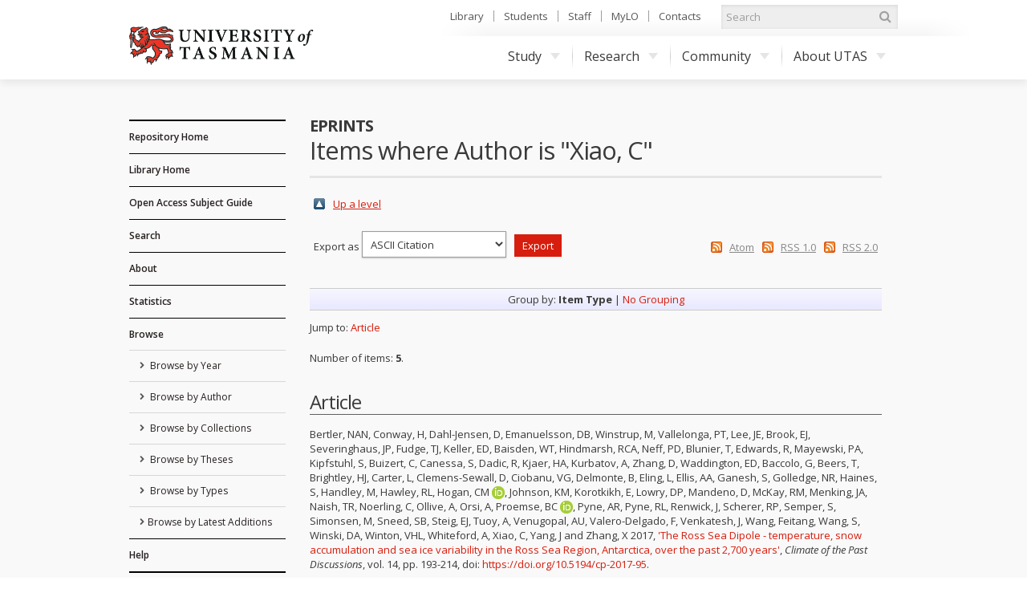

--- FILE ---
content_type: text/html; charset=utf-8
request_url: https://eprints.utas.edu.au/view/authors/Xiao=3AC=3A=3A.html
body_size: 33114
content:
<!DOCTYPE html PUBLIC "-//W3C//DTD XHTML 1.0 Transitional//EN" "http://www.w3.org/TR/xhtml1/DTD/xhtml1-transitional.dtd">
<html xmlns="http://www.w3.org/1999/xhtml">
	<head>
		<meta http-equiv="X-UA-Compatible" content="IE=edge" />
		<title>Items where Author is "Xiao, C" - ePrints</title>
		<link rel="icon" href="/favicon.ico" type="image/x-icon" />
		<link rel="shortcut icon" href="/favicon.ico" type="image/x-icon" />
		<script type="text/javascript" src="//ajax.googleapis.com/ajax/libs/jquery/1.11.0/jquery.min.js">// <!-- No script --></script>

		<!--Start auto generated head-->
		<link rel="Top" href="https://eprints.utas.edu.au/" />
    <link rel="Sword" href="https://eprints.utas.edu.au/sword-app/servicedocument" />
    <link rel="SwordDeposit" href="https://eprints.utas.edu.au/id/contents" />
    <link rel="Search" type="text/html" href="http://eprints.utas.edu.au:443/cgi/search" />
    <link rel="Search" type="application/opensearchdescription+xml" href="http://eprints.utas.edu.au:443/cgi/opensearchdescription" title="ePrints" />
    <script type="text/javascript" src="https://www.gstatic.com/charts/loader.js"><!--padder--></script><script type="text/javascript">
// <![CDATA[
google.load("visualization", "48", {packages:["corechart", "geochart"]});
// ]]></script><script type="text/javascript">
// <![CDATA[
var eprints_http_root = "https:\/\/eprints.utas.edu.au";
var eprints_http_cgiroot = "https:\/\/eprints.utas.edu.au\/cgi";
var eprints_oai_archive_id = "eprints.utas.edu.au";
var eprints_logged_in = false;
// ]]></script>
    <style type="text/css">.ep_logged_in { display: none }</style>
    <link rel="stylesheet" type="text/css" href="/style/auto-3.3.16.css" />
    <script type="text/javascript" src="/javascript/auto-3.3.16.js"><!--padder--></script>
    <!--[if lte IE 6]>
        <link rel="stylesheet" type="text/css" href="/style/ie6.css" />
   <![endif]-->
    <meta name="Generator" content="EPrints 3.3.16" />
    <meta http-equiv="Content-Type" content="text/html; charset=UTF-8" />
    <meta http-equiv="Content-Language" content="en" />
    
		<!--End auto generated head-->

		<meta name="viewport" content="width=device-width, initial-scale=1.0" />
		<link rel="stylesheet" href="//netdna.bootstrapcdn.com/font-awesome/3.2.1/css/font-awesome.min.css" />
		<!--[if IE 7]><link rel="stylesheet" href="//netdna.bootstrapcdn.com/font-awesome/3.2.1/css/font-awesome-ie7.min.css"><![endif]-->
		<!--END UTAS STYLE SHEETS-->

		<script type="text/javascript" src="https://cdnjs.cloudflare.com/ajax/libs/mathjax/2.7.2/MathJax.js?config=TeX-MML-AM_HTMLorMML">// <!-- No script --></script>
		<!--<script type="text/javascript" src="//cdn.mathjax.org/mathjax/latest/MathJax.js?config=TeX-MML-AM_HTMLorMML"></script>-->
		<!--<script type="text/javascript" src="//www.google.com/jsapi"></script>-->
		<link href="//fonts.googleapis.com/css?family=Open+Sans:300italic,400italic,600italic,700italic,400,600,700,300" rel="stylesheet" />
		<!--<script type="text/javascript">
			google.load("visualization". "1", {packages:["corechart", "geochart"]});
		</script>-->
		<!-- Google tag (gtag.js) -->
		<script async="async" src="https://www.googletagmanager.com/gtag/js?id=G-KPC9FPKF0W">// <!-- No script --></script>
		<script>
		  window.dataLayer = window.dataLayer || [];
		  function gtag(){dataLayer.push(arguments);}
		  gtag('js', new Date());

		  gtag('config', 'G-KPC9FPKF0W');
		</script>

	</head>
	<body class="default">

		<a id="skip" href="#main">Skip to content</a>
		<div class="ep_tm_header">

			<div id="top">
				<div class="container">
		
					<!--Start auto generated pagetop-->
					
					<!--End auto generated pagetop-->

					<header id="header">
						<div class="utaslogo">
						<a class="utaslogo--utaslink" href="http://www.utas.edu.au/">
							<h1 class="visuallyhidden">University of Tasmania</h1>
							<img class="utaslogo--img" src="/images/utas-logo-noline.png" alt="" />
						</a>
					</div>
					</header>


					<div id="topnav">
						<ul>
							<li><a href="http://www.utas.edu.au/library">Library</a></li>
							<li><a href="http://www.utas.edu.au/students">Students</a></li>
							<li><a href="https://secure.utas.edu.au/staff/index">Staff</a></li>
							<li><a href="http://www.utas.edu.au/mylo">MyLO</a></li>
							<li><a href="http://www.utas.edu.au/contacts">Contacts</a></li>
						</ul>
					</div><!--/#topnav-->

					<form id="search" title="search UTAS" action="https://search.utas.edu.au/s/search.html" method="get" role="search">
						<label for="search-keywords">Search UTAS</label>
						<input type="search" placeholder="Search" accesskey="q" title="Search" id="search-keywords" name="query" />
						<input type="hidden" value="utas-search" name="collection" />
						<button type="submit"><i class="icon-search"></i> <span>Search</span></button>
					</form><!--/#search-->

					<nav id="nav">
						<span id="nav-toggle" aria-hidden="true">Menu</span>
						<ul>
							<li> <a href="http://www.utas.edu.au/study">Study<i class="caret"></i></a>
								<div class="submenu">
									<a class="visible-phone" href="http://www.utas.edu.au/study"><h4>Study with UTAS</h4></a>
									<div class="row">
										<div class="span3">
											<h4>I am a:</h4>
											<ul>
												<li><a href="http://www.utas.edu.au/future-students">Future Student (Domestic)</a></li>
												<li><a href="http://www.utas.edu.au/international">Future Student (International)</a></li>
												<li><a href="http://www.utas.edu.au/research/graduate-research/">Higher Degree by Research Candidate</a></li>
												<li><a href="http://www.utas.edu.au/postgraduate">Postgraduate Coursework Student</a></li>
												<li><a href="http://www.utas.edu.au/students">Current Student</a></li>
												<li><a href="http://www.utas.edu.au/riawunna">Aboriginal and Torres Strait Islander Student </a></li>
												<li><a href="http://www.utas.edu.au/future-students/type-of-student/parent">Parent</a></li>
											</ul>
										</div>
										<div class="span3">
											<h4>Popular Links</h4>
											<ul>
												<li><a href="http://www.utas.edu.au/admissions">Applying to Study</a></li>
												<li><a href="http://www.utas.edu.au/courses">Courses</a></li>
												<li><a href="http://askus.utas.edu.au">Ask Us</a></li>
												<li><a href="http://www.utas.edu.au/scholarships">Scholarships</a></li>
												<li><a href="http://www.utas.edu.au/open-day">Open Day</a></li>
												<li><a href="http://www.utas.edu.au/future-students/accommodation">Accommodation</a></li>
												<li><a href="http://www.utas.edu.au/library">Library</a></li>
												<li><a href="https://webmail.utas.edu.au/">Webmail</a></li>
											</ul>
										</div>
									</div>
								</div>
							</li>
							<li>
								<a href="http://www.utas.edu.au/research">Research<i class="caret"></i></a>
								<div class="submenu">
									<a class="visible-phone" href="http://www.utas.edu.au/research"><h4>Research at UTAS</h4></a>
									<div class="row">
										<div class="span3">
											<h4>Research</h4>
											<ul>
												<li><a href="http://www.utas.edu.au/research/about-utas-research">About Research</a></li>
												<li><a href="http://www.utas.edu.au/research/our-research-themes">Research Themes</a></li>
												<li><a href="http://www.utas.edu.au/research/partnering">Partnerships</a></li>
												<li><a href="http://www.utas.edu.au/research/research-rankings-and-performance">Research Performance</a></li>
												<li><a href="http://www.utas.edu.au/research-to-reality">Research to Reality</a></li>
												<li><a href="http://www.utas.edu.au/research-admin">Office of Research Services</a></li>
												<li><a href="http://www.utas.edu.au/research/contact-us">Contact</a></li>
											</ul>
										</div>
										<div class="span3">
											<h4>Graduate Research</h4>
											<ul>
												<li><a href="http://www.utas.edu.au/research/degrees">Research Degrees</a></li>
												<li><a href="http://www.utas.edu.au/research-admin/graduate-research/current-candidates">Current Candidates</a></li>
												<li><a href="http://www.utas.edu.au/research/degrees/scholarships">Scholarships</a></li>
												<li><a href="http://www.utas.edu.au/research/degrees/find-a-supervisor">Find a Supervisor</a></li>
											</ul>
										</div>
									</div>
								</div>
							</li>
							<li>
								<a href="http://www.utas.edu.au/community">Community<i class="caret"></i></a>
								<div class="submenu">
									<a class="visible-phone" href="http://www.utas.edu.au/community"><h4>UTAS Community</h4></a>
									<div class="row">
										<div class="span3">
											<h4>Community</h4>
											<ul>
												<li><a href="http://www.utas.edu.au/alumni">Alumni &amp; Friends</a></li>
												<li><a href="http://www.utas.edu.au/giving">UTAS Foundation</a></li>
												<li><a href="http://www.utas.edu.au/giving">Giving to UTAS</a></li>
												<li><a href="http://www.utas.edu.au/scholarships">Scholarships</a></li>
											</ul>
										</div>
										<div class="span3">
											<h4>Engagement</h4>
											<ul>
												<li><a href="http://www.utas.edu.au/cfnp">Community Friends &amp; Networks Programme</a></li>
												<li><a href="http://www.events.utas.edu.au/">Public Events</a></li>
												<li><a href="http://www.utas.edu.au/vc/awards">Vice-Chancellor's Awards</a></li>
											</ul>
										</div>
									</div>
								</div>
							</li>
							<li>
								<a href="http://www.utas.edu.au/about">About UTAS<i class="caret"></i></a>
								<div class="submenu wide">
									<a class="visible-phone" href="http://www.utas.edu.au/about"><h4>About UTAS</h4></a>
									<div class="row">
										<div class="span3">
											<h4>Our University</h4>
											<ul>
												<li><a href="http://www.utas.edu.au/why-utas">Why UTAS</a></li>
												<li><a href="http://www.utas.edu.au/rankings">Our Rankings</a></li>
												<li><a href="http://www.utas.edu.au/university-council/">Council</a></li>
												<li><a href="http://www.utas.edu.au/vc">Vice-Chancellor</a></li>
												<li><a href="http://www.utas.edu.au/faculties-divisions">Faculties &amp; Schools</a></li>
												<li><a href="http://www.utas.edu.au/global-engagement">Global Engagement</a></li>
												<li><a href="http://www.utas.edu.au/contacts">Contacts</a></li>
												<li><a href="http://www.utas.edu.au/key-dates">Key Dates</a></li>
												<li><a href="http://www.utas.edu.au/jobs">Jobs &amp; Careers</a></li>
											</ul>
										</div>
										<div class="span3">
											<h4>Campuses &amp; Services</h4>
											<ul>
												<li><a href="http://www.utas.edu.au/campuses">Campus Information</a></li>
												<li><a href="http://www.utas.edu.au/campuses/campus-maps">Campus Maps</a></li>
												<li><a href="http://www.utas.edu.au/library">Library</a></li>
												<li><a href="http://www.utas.edu.au/campus-services/security-and-access">Emergencies &amp; Security</a></li>
											</ul>
										</div>
										<div class="span3">
											<h4>News, Events &amp; Publications</h4>
											<ul>
												<li><a href="http://www.media.utas.edu.au/general-news">News</a></li>
												<li><a href="http://www.events.utas.edu.au">Events</a></li>
												<li><a href="http://www.media.utas.edu.au/media-releases">Media Releases</a></li>
												<li><a href="http://www.utas.edu.au/o2t">O2t</a></li>
												<li><a href="http://www.utas.edu.au/alumni/news-and-publications">Alumni News</a></li>
												<li><a href="http://www.utas.edu.au/research-to-reality">Research to Reality</a></li>
												<li><a href="http://www.media.utas.edu.au/unitas/2013-issues">Unitas</a></li>
											</ul>
										</div>
									</div>
								</div>
							</li>
						</ul>
					</nav><!-- /#nav -->

				</div><!--/.container-->
			</div><!--/#top-->
			
			<div id="main">
				<div class="container">
					<div class="row">
                                               <!--Outage notice that will show on every page
                                                <div class="cta br block-icon" style="margin-bottom:50px; border: 5px solid #c40000; text-decoration:none; padding:5px 10px 5px 52px">
                                                        <i class="icon-info-sign" style="left:10px; font-size:45px"></i>
                                                        <h3>Please Note:</h3>
                                                        <p class="lead">The <epc:phrase ref="archive_name"/> has moved to a new authentication system as of the <strong>1st of November</strong>.</p>
                                                        <p>Account holders will now be able to login using their University of Tasmania credentials.<br/>
                                                       If you have trouble logging in please email us on <a href="mailto:{$config{adminemail}}?subject=OAR%20Login%20Problem"><epc:print expr="$config{adminemail}"/></a> so we can assist you.</p>
                                                      <p><strong>Public users can still access the records in this repository as normal</strong></p> 
                                                </div>-->
						<div id="sidebar" class="span190">
							<div id="sidenav">
								<ul class="nav nav-list">
									<li class="top_level">
										<a href="https://eprints.utas.edu.au">Repository Home</a>
									</li>
									<li class="top_level">
										<a href="http://www.utas.edu.au/library">Library Home</a>
									</li>
                                    <li class="top_level">
                                      <a href="https://utas.libguides.com/OpenAccess">Open Access Subject Guide</a>  
                                    </li>
									<li class="top_level">
										<a href="https://eprints.utas.edu.au/cgi/search/simple">Search</a>
									</li>
									<li class="top_level">
										<a href="https://eprints.utas.edu.au/information.html">About</a>
									</li>
									<li class="top_level">
										<a href="https://eprints.utas.edu.au/cgi/stats/report">Statistics</a>
									</li>
									<li class="top_level">
										<a href="https://eprints.utas.edu.au/view/">Browse</a>
										<ul id="ep_tm_menu_browse">
											<li class="">
												<a href="https://eprints.utas.edu.au/view/year/">
													Browse by 
													Year
												</a>
											</li>
											<li class="">
												<a href="https://eprints.utas.edu.au/view/authors/index.A.html">
													Browse by 
													Author
												</a>
											</li>
											<li class="">
												<a href="https://eprints.utas.edu.au/view/collections/">
													Browse by 
													Collections
												</a>
											</li>
											<li class="">
												<a href="https://eprints.utas.edu.au/view/theses/">
													Browse by 
													Theses
												</a>
											</li>
											<li class="">
												<a href="https://eprints.utas.edu.au/view/types/">
													Browse by Types
												</a>
											</li>
											<li class="">
												<a href="https://eprints.utas.edu.au/cgi/latest">Browse by Latest Additions</a>
											</li>
										</ul>
									</li>
									<li class="top_level">
										<a href="https://utas.libguides.com/OpenAccess/OAR">Help</a>
									</li>
								</ul>
							</div><!--/#sidenav-->
						<div id="quicklinks">
							<ul class="nav nav-list">
								<li class="nav-header">User Menu</li>
								<li><ul class="ep_tm_key_tools" id="ep_tm_menu_tools"><li><a href="https://eprints.utas.edu.au/cgi/users/home">Login</a></li><li><a href="/cgi/stats/report">Repository Statistics</a></li></ul></li>
								<li></li>
							</ul>
						</div><!--/#quicklinks-->
					</div><!--/#sidebar-->
					
					<div id="content" class="span723">
						<div class="ep_tm_page_content">

							<div id="title">
								<div class="row-fluid">
									<div class="span5">
										<h2>ePrints</h2>
									</div>
								</div>
								<h1 class="ep_tm_pagetitle">
									Items where Author is "<span class="person_name">Xiao, C</span>"
								</h1>
							</div>
							
							<table><tr><td><a href="./"><img src="/style/images/multi_up.png" border="0" /></a></td><td><a href="./">Up a level</a></td></tr></table><form method="get" accept-charset="utf-8" action="https://eprints.utas.edu.au/cgi/exportview">
<table width="100%"><tr>
  <td align="left">Export as <select name="format"><option value="Text">ASCII Citation</option><option value="BibTeX">BibTeX</option><option value="UTASDC">Dublin Core</option><option value="DC">Dublin Core</option><option value="XML">EP3 XML</option><option value="EndNote">EndNote</option><option value="HTML">HTML Citation</option><option value="JSON">JSON</option><option value="METS">METS</option><option value="CSV">Multiline CSV</option><option value="Ids">Object IDs</option><option value="ContextObject">OpenURL ContextObject</option><option value="RDFNT">RDF+N-Triples</option><option value="RDFN3">RDF+N3</option><option value="RDFXML">RDF+XML</option><option value="Refer">Refer</option><option value="RIS">Reference Manager</option></select><input value="Export" class="ep_form_action_button" type="submit" name="_action_export_redir" /><input name="view" id="view" value="authors" type="hidden" /><input name="values" id="values" value="Xiao=3AC=3A=3A" type="hidden" /></td>
  <td align="right"> <span class="ep_search_feed"><a href="https://eprints.utas.edu.au/cgi/exportview/authors/Xiao=3AC=3A=3A/Atom/Xiao=3AC=3A=3A.xml"><img src="/style/images/feed-icon-14x14.png" alt="[feed]" border="0" /></a> <a href="https://eprints.utas.edu.au/cgi/exportview/authors/Xiao=3AC=3A=3A/Atom/Xiao=3AC=3A=3A.xml">Atom</a></span> <span class="ep_search_feed"><a href="https://eprints.utas.edu.au/cgi/exportview/authors/Xiao=3AC=3A=3A/RSS/Xiao=3AC=3A=3A.rss"><img src="/style/images/feed-icon-14x14.png" alt="[feed]" border="0" /></a> <a href="https://eprints.utas.edu.au/cgi/exportview/authors/Xiao=3AC=3A=3A/RSS/Xiao=3AC=3A=3A.rss">RSS 1.0</a></span> <span class="ep_search_feed"><a href="https://eprints.utas.edu.au/cgi/exportview/authors/Xiao=3AC=3A=3A/RSS2/Xiao=3AC=3A=3A.xml"><img src="/style/images/feed-icon-14x14.png" alt="[feed]" border="0" /></a> <a href="https://eprints.utas.edu.au/cgi/exportview/authors/Xiao=3AC=3A=3A/RSS2/Xiao=3AC=3A=3A.xml">RSS 2.0</a></span></td>
</tr>
<tr>
  <td align="left" colspan="2">
    
  </td>
</tr>
</table>

</form><div class="ep_view_page ep_view_page_view_authors"><div class="ep_view_group_by">Group by: <span class="ep_view_group_by_current">Item Type</span> | <a href="Xiao=3AC=3A=3A.default.html">No Grouping</a></div><div class="ep_view_jump ep_view_authors_type_jump"><div class="ep_view_jump_to">Jump to: <a href="#group_article">Article</a></div></div><div class="ep_view_blurb">Number of items: <strong>5</strong>.</div><a name="group_article"></a><h2>Article</h2><p>
<div class="citation" style="font-size:0">

		<span><span class="person"><span class="person_name">Bertler, NAN</span></span>, <span class="person"><span class="person_name">Conway, H</span></span>, <span class="person"><span class="person_name">Dahl-Jensen, D</span></span>, <span class="person"><span class="person_name">Emanuelsson, DB</span></span>, <span class="person"><span class="person_name">Winstrup, M</span></span>, <span class="person"><span class="person_name">Vallelonga, PT</span></span>, <span class="person"><span class="person_name">Lee, JE</span></span>, <span class="person"><span class="person_name">Brook, EJ</span></span>, <span class="person"><span class="person_name">Severinghaus, JP</span></span>, <span class="person"><span class="person_name">Fudge, TJ</span></span>, <span class="person"><span class="person_name">Keller, ED</span></span>, <span class="person"><span class="person_name">Baisden, WT</span></span>, <span class="person"><span class="person_name">Hindmarsh, RCA</span></span>, <span class="person"><span class="person_name">Neff, PD</span></span>, <span class="person"><span class="person_name">Blunier, T</span></span>, <span class="person"><span class="person_name">Edwards, R</span></span>, <span class="person"><span class="person_name">Mayewski, PA</span></span>, <span class="person"><span class="person_name">Kipfstuhl, S</span></span>, <span class="person"><span class="person_name">Buizert, C</span></span>, <span class="person"><span class="person_name">Canessa, S</span></span>, <span class="person"><span class="person_name">Dadic, R</span></span>, <span class="person"><span class="person_name">Kjaer, HA</span></span>, <span class="person"><span class="person_name">Kurbatov, A</span></span>, <span class="person"><span class="person_name">Zhang, D</span></span>, <span class="person"><span class="person_name">Waddington, ED</span></span>, <span class="person"><span class="person_name">Baccolo, G</span></span>, <span class="person"><span class="person_name">Beers, T</span></span>, <span class="person"><span class="person_name">Brightley, HJ</span></span>, <span class="person"><span class="person_name">Carter, L</span></span>, <span class="person"><span class="person_name">Clemens-Sewall, D</span></span>, <span class="person"><span class="person_name">Ciobanu, VG</span></span>, <span class="person"><span class="person_name">Delmonte, B</span></span>, <span class="person"><span class="person_name">Eling, L</span></span>, <span class="person"><span class="person_name">Ellis, AA</span></span>, <span class="person"><span class="person_name">Ganesh, S</span></span>, <span class="person"><span class="person_name">Golledge, NR</span></span>, <span class="person"><span class="person_name">Haines, S</span></span>, <span class="person"><span class="person_name">Handley, M</span></span>, <span class="person"><span class="person_name">Hawley, RL</span></span>, <span class="person orcid-person"><span class="person_name">Hogan, CM</span> <a class="orcid" href="https://orcid.org/0000-0002-3894-8409" target="_blank"><img src="/images/orcid_16x16.png" /><span class="orcid-tooltip">ORCID: 0000-0002-3894-8409</span></a></span>, <span class="person"><span class="person_name">Johnson, KM</span></span>, <span class="person"><span class="person_name">Korotkikh, E</span></span>, <span class="person"><span class="person_name">Lowry, DP</span></span>, <span class="person"><span class="person_name">Mandeno, D</span></span>, <span class="person"><span class="person_name">McKay, RM</span></span>, <span class="person"><span class="person_name">Menking, JA</span></span>, <span class="person"><span class="person_name">Naish, TR</span></span>, <span class="person"><span class="person_name">Noerling, C</span></span>, <span class="person"><span class="person_name">Ollive, A</span></span>, <span class="person"><span class="person_name">Orsi, A</span></span>, <span class="person orcid-person"><span class="person_name">Proemse, BC</span> <a class="orcid" href="https://orcid.org/0000-0002-6630-6892" target="_blank"><img src="/images/orcid_16x16.png" /><span class="orcid-tooltip">ORCID: 0000-0002-6630-6892</span></a></span>, <span class="person"><span class="person_name">Pyne, AR</span></span>, <span class="person"><span class="person_name">Pyne, RL</span></span>, <span class="person"><span class="person_name">Renwick, J</span></span>, <span class="person"><span class="person_name">Scherer, RP</span></span>, <span class="person"><span class="person_name">Semper, S</span></span>, <span class="person"><span class="person_name">Simonsen, M</span></span>, <span class="person"><span class="person_name">Sneed, SB</span></span>, <span class="person"><span class="person_name">Steig, EJ</span></span>, <span class="person"><span class="person_name">Tuoy, A</span></span>, <span class="person"><span class="person_name">Venugopal, AU</span></span>, <span class="person"><span class="person_name">Valero-Delgado, F</span></span>, <span class="person"><span class="person_name">Venkatesh, J</span></span>, <span class="person"><span class="person_name">Wang, Feitang</span></span>, <span class="person"><span class="person_name">Wang, S</span></span>, <span class="person"><span class="person_name">Winski, DA</span></span>, <span class="person"><span class="person_name">Winton, VHL</span></span>, <span class="person"><span class="person_name">Whiteford, A</span></span>, <span class="person"><span class="person_name">Xiao, C</span></span>, <span class="person"><span class="person_name">Yang, J</span></span> and <span class="person"><span class="person_name">Zhang, X</span></span> 2017</span>
		<span>, <a href="https://eprints.utas.edu.au/26814/">'The Ross Sea Dipole - temperature, snow accumulation and sea ice variability in the Ross Sea Region, Antarctica, over the past 2,700 years'</a></span>
		<span>, <em>Climate of the Past Discussions</em>, vol. 14</span>
    	<span>, pp. 193-214</span>
      	<span>, doi: <a href="https://doi.org/10.5194/cp-2017-95" target="_blank">https://doi.org/10.5194/cp-2017-95</a>.</span>
	
</div>
</p><p>
<div class="citation" style="font-size:0">

		<span><span class="person"><span class="person_name">Ding, M</span></span>, <span class="person"><span class="person_name">Yang, D</span></span>, <span class="person"><span class="person_name">van den Broeke, MR</span></span>, <span class="person orcid-person"><span class="person_name">Allison, I</span> <a class="orcid" href="https://orcid.org/0000-0001-9599-0251" target="_blank"><img src="/images/orcid_16x16.png" /><span class="orcid-tooltip">ORCID: 0000-0001-9599-0251</span></a></span>, <span class="person"><span class="person_name">Xiao, C</span></span>, <span class="person"><span class="person_name">Qin, D</span></span> and <span class="person"><span class="person_name">Huai, B</span></span> 2019</span>
		<span>, <a href="https://eprints.utas.edu.au/33250/">'The surface energy balance at Panda 1 Station, Princess Elizabeth Land: a typical katabatic wind region in East Antarctica'</a></span>
		<span>, <em>Journal of Geophysical Research: Atmospheres</em>, vol. 125, no. 3</span>
    	<span>, pp. 1-19</span>
      	<span>, doi: <a href="https://doi.org/10.1029/2019JD030378" target="_blank">https://doi.org/10.1029/2019JD030378</a>.</span>
	
</div>
</p><p>
<div class="citation" style="font-size:0">

		<span><span class="person"><span class="person_name">Ding, M</span></span>, <span class="person"><span class="person_name">Zhang, T</span></span>, <span class="person"><span class="person_name">Yang, D</span></span>, <span class="person orcid-person"><span class="person_name">Allison, I</span> <a class="orcid" href="https://orcid.org/0000-0001-9599-0251" target="_blank"><img src="/images/orcid_16x16.png" /><span class="orcid-tooltip">ORCID: 0000-0001-9599-0251</span></a></span>, <span class="person"><span class="person_name">Dou, T</span></span> and <span class="person"><span class="person_name">Xiao, C</span></span> 2021</span>
		<span>, <a href="https://eprints.utas.edu.au/38100/">'Brief communication: evaluation of multiple density-dependent empirical snow conductivity relationships in East Antarctica'</a></span>
		<span>, <em>Cryosphere</em>, vol. 15</span>
    	<span>, pp. 4201-4206</span>
      	<span>, doi: <a href="https://doi.org/10.5194/tc-15-4201-2021" target="_blank">https://doi.org/10.5194/tc-15-4201-2021</a>.</span>
	
</div>
</p><p>
<div class="citation" style="font-size:0">

		<span><span class="person orcid-person"><span class="person_name">Rigby, A</span> <a class="orcid" href="https://orcid.org/0000-0001-6041-8538" target="_blank"><img src="/images/orcid_16x16.png" /><span class="orcid-tooltip">ORCID: 0000-0001-6041-8538</span></a></span>, <span class="person orcid-person"><span class="person_name">Olivier, JC</span> <a class="orcid" href="https://orcid.org/0000-0002-7703-6357" target="_blank"><img src="/images/orcid_16x16.png" /><span class="orcid-tooltip">ORCID: 0000-0002-7703-6357</span></a></span>, <span class="person"><span class="person_name">Myburgh, HC</span></span>, <span class="person"><span class="person_name">Xiao, C</span></span> and <span class="person orcid-person"><span class="person_name">Salmon, BP</span> <a class="orcid" href="https://orcid.org/0000-0001-5722-3414" target="_blank"><img src="/images/orcid_16x16.png" /><span class="orcid-tooltip">ORCID: 0000-0001-5722-3414</span></a></span> 2018</span>
		<span>, <a href="https://eprints.utas.edu.au/28023/">'Augmented decoders for LDPC codes'</a></span>
		<span>, <em>EURASIP Journal on Wireless Communications and Networking</em></span>
    	<span>, pp. 1-9</span>
      	<span>, doi: <a href="https://doi.org/10.1186/s13638-018-1203-5" target="_blank">https://doi.org/10.1186/s13638-018-1203-5</a>.</span>
	
</div>
</p><p>
<div class="citation" style="font-size:0">

		<span><span class="person orcid-person"><span class="person_name">Wu, F</span> <a class="orcid" href="https://orcid.org/0000-0003-3753-974X" target="_blank"><img src="/images/orcid_16x16.png" /><span class="orcid-tooltip">ORCID: 0000-0003-3753-974X</span></a></span>, <span class="person"><span class="person_name">Xiao, C</span></span>, <span class="person orcid-person"><span class="person_name">Aitken, D</span> <a class="orcid" href="https://orcid.org/0000-0001-5685-7634" target="_blank"><img src="/images/orcid_16x16.png" /><span class="orcid-tooltip">ORCID: 0000-0001-5685-7634</span></a></span>, <span class="person orcid-person"><span class="person_name">Jones, G</span> <a class="orcid" href="https://orcid.org/0000-0002-9814-0006" target="_blank"><img src="/images/orcid_16x16.png" /><span class="orcid-tooltip">ORCID: 0000-0002-9814-0006</span></a></span> and <span class="person orcid-person"><span class="person_name">Winzenberg, T</span> <a class="orcid" href="https://orcid.org/0000-0002-4112-3491" target="_blank"><img src="/images/orcid_16x16.png" /><span class="orcid-tooltip">ORCID: 0000-0002-4112-3491</span></a></span> 2018</span>
		<span>, <a href="https://eprints.utas.edu.au/26649/">'The optimal dosage regimen of vitamin D supplementation for correcting deficiency in adolescents: a pilot randomized controlled trial'</a></span>
		<span>, <em>European Journal of Clinical Nutrition</em>, vol. 72</span>
    	<span>, pp. 534-540</span>
      	<span>, doi: <a href="https://doi.org/10.1038/s41430-018-0098-x" target="_blank">https://doi.org/10.1038/s41430-018-0098-x</a>.</span>
	
</div>
</p><div class="ep_view_timestamp">This list was generated on <strong>Thu Jun  1 01:41:20 2023 AEST</strong>.</div></div>
								<a href="#top" class="back-to-top">
									<i class="icon-chevron-sign-up"></i>
									TOP
								</a>
						</div>
					</div><!--Article Tab /#content-->
					</div><!--/.row-->
				</div><!--/.container-->
			</div><!--/#main-->
		</div>

		<!-- UTAS FOOTER -->
		<footer id="footer">
			<div class="container">
				<div id="footer-copyright">
					<h5>Authorised by the University Librarian</h5>
					<p>17 October, 2017</p>
					<p> © University of Tasmania, Australia. ABN 30 764 374 782. 
						<a href="http://www.utas.edu.au/cricos/">
							<abbr title="Commonwealth Register of Institutions and Courses to Overseas Students">CRICOS</abbr>
							Provider Code 00586B
						</a>
					</p>
					<nav>
						<ul>
							<li><a href="http://www.utas.edu.au/copyright-statement/">Copyright</a></li>
							<li><a href="http://www.utas.edu.au/disclaimers/">Disclaimer</a></li>
							<li><a href="http://www.utas.edu.au/privacy/">Privacy</a></li>
							<li><a href="http://www.utas.edu.au/it/web-accessibility">Web Accessibility</a></li>
							<li><a href="http://www.utas.edu.au/library/forms/feedback-form">Site Feedback</a></li>
							<li><a href="tel:1300363864"><b>Info Line 1300 363 864</b></a></li>
						</ul>
					</nav>
					<p class="ack">We acknowledge the palawa and pakana people upon whose lands the University of Tasmania stands</p>
				</div>
				<div id="footer-social"> 
					<a href="http://eprints.org/software/">
						<img alt="EPrints Logo" src="/images/sitelogo.png" />
					</a>
					<div>ePrints is powered by <em><a href="http://eprints.org/software/">EPrints 3</a></em> which is developed by the <a href="http://www.ecs.soton.ac.uk/">School of Electronics and Computer Science</a> at the University of Southampton. <a href="https://eprints.utas.edu.au/eprints/">More information and software credits</a>.</div>
				</div>
			</div>
		</footer>

  <!--  <div class="ep_tm_footer ep_noprint">
      <div class="ep_tm_eprints_logo">
        <a href="http://eprints.org/software/">
          <img alt="EPrints Logo" src="{$config{rel_path}}/images/eprintslogo.gif"/>
        </a>
      </div>
      <epc:phrase ref="template:about_eprints"/>
    </div> -->


	</body>
</html>